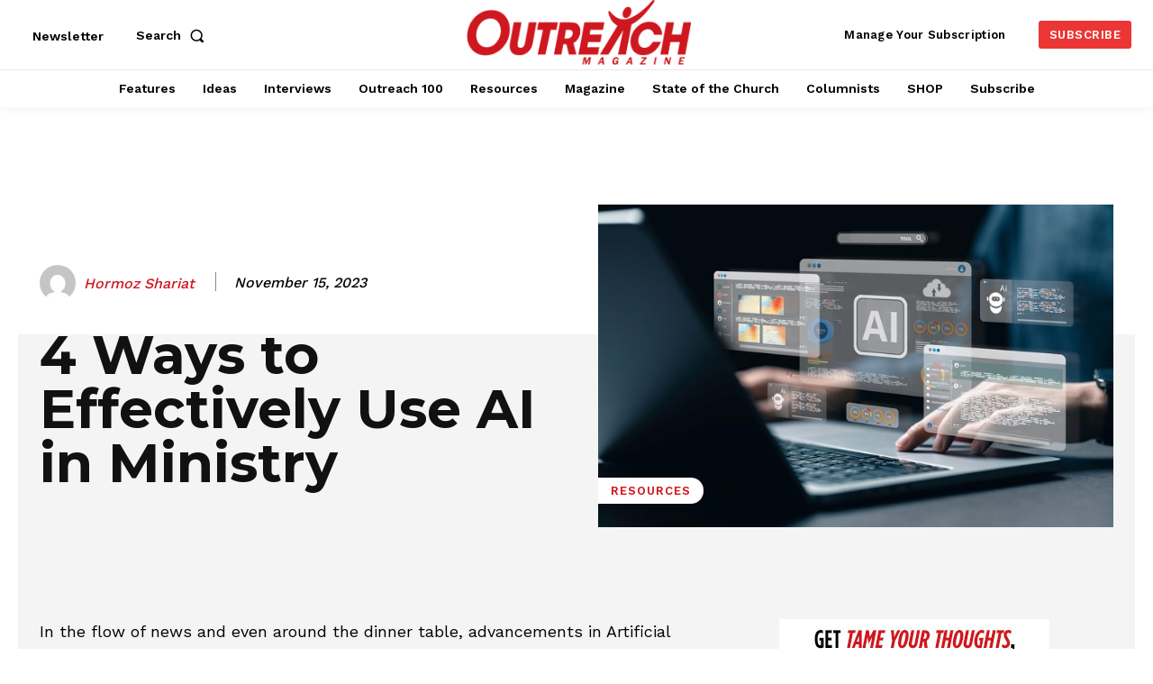

--- FILE ---
content_type: text/html; charset=UTF-8
request_url: https://outreachmagazine.com/wp-admin/admin-ajax.php?td_theme_name=Newspaper&v=12.7.3
body_size: -557
content:
{"78122":1547}

--- FILE ---
content_type: text/html; charset=utf-8
request_url: https://www.google.com/recaptcha/api2/aframe
body_size: 175
content:
<!DOCTYPE HTML><html><head><meta http-equiv="content-type" content="text/html; charset=UTF-8"></head><body><script nonce="zGxoMuYo1hVtEDTlzzLzRA">/** Anti-fraud and anti-abuse applications only. See google.com/recaptcha */ try{var clients={'sodar':'https://pagead2.googlesyndication.com/pagead/sodar?'};window.addEventListener("message",function(a){try{if(a.source===window.parent){var b=JSON.parse(a.data);var c=clients[b['id']];if(c){var d=document.createElement('img');d.src=c+b['params']+'&rc='+(localStorage.getItem("rc::a")?sessionStorage.getItem("rc::b"):"");window.document.body.appendChild(d);sessionStorage.setItem("rc::e",parseInt(sessionStorage.getItem("rc::e")||0)+1);localStorage.setItem("rc::h",'1768805775396');}}}catch(b){}});window.parent.postMessage("_grecaptcha_ready", "*");}catch(b){}</script></body></html>